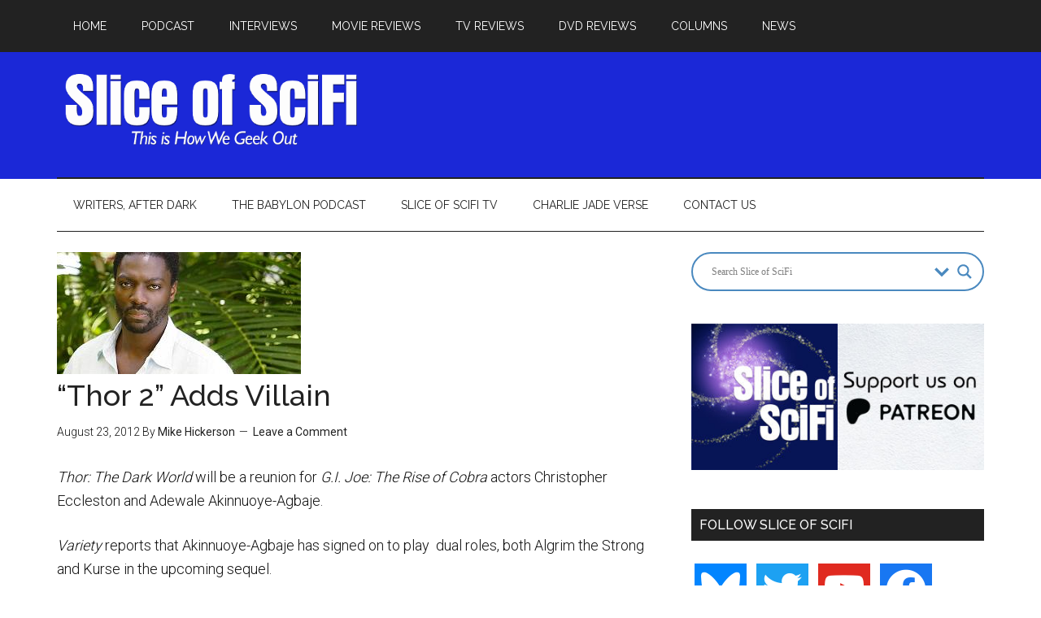

--- FILE ---
content_type: text/html; charset=UTF-8
request_url: https://www.sliceofscifi.com/2012/08/23/thor-2-adds-villain/
body_size: 17248
content:
<!DOCTYPE html>
<html lang="en-US">
<head >
<meta charset="UTF-8" />
<meta name="viewport" content="width=device-width, initial-scale=1" />
<title>“Thor 2” Adds Villain | Slice of SciFi</title>
	<style>img:is([sizes="auto" i], [sizes^="auto," i]) { contain-intrinsic-size: 3000px 1500px }</style>
	
<!-- The SEO Framework by Sybre Waaijer -->
<meta name="robots" content="max-snippet:-1,max-image-preview:large,max-video-preview:0" />
<link rel="canonical" href="https://www.sliceofscifi.com/2012/08/23/thor-2-adds-villain/" />
<meta name="description" content="Thor: The Dark World will be a reunion for G.I. Joe: The Rise of Cobra actors Christopher Eccleston and Adewale Akinnuoye-Agbaje. Variety reports that Akinnuoye…" />
<meta property="og:type" content="article" />
<meta property="og:locale" content="en_US" />
<meta property="og:site_name" content="Slice of SciFi" />
<meta property="og:title" content="“Thor 2” Adds Villain | Slice of SciFi" />
<meta property="og:description" content="Thor: The Dark World will be a reunion for G.I. Joe: The Rise of Cobra actors Christopher Eccleston and Adewale Akinnuoye-Agbaje. Variety reports that Akinnuoye-Agbaje has signed on to play dual roles…" />
<meta property="og:url" content="https://www.sliceofscifi.com/2012/08/23/thor-2-adds-villain/" />
<meta property="og:image" content="https://www.sliceofscifi.com/wp-content/uploads/2012/08/aaa_thumb.jpg" />
<meta property="og:image:width" content="300" />
<meta property="og:image:height" content="150" />
<meta property="article:published_time" content="2012-08-23" />
<meta property="article:modified_time" content="2012-08-23" />
<meta name="twitter:card" content="summary_large_image" />
<meta name="twitter:site" content="@sliceofscifi" />
<meta name="twitter:title" content="“Thor 2” Adds Villain | Slice of SciFi" />
<meta name="twitter:description" content="Thor: The Dark World will be a reunion for G.I. Joe: The Rise of Cobra actors Christopher Eccleston and Adewale Akinnuoye-Agbaje. Variety reports that Akinnuoye-Agbaje has signed on to play dual roles…" />
<meta name="twitter:image" content="https://www.sliceofscifi.com/wp-content/uploads/2012/08/aaa_thumb.jpg" />
<script type="application/ld+json">{"@context":"https://schema.org","@graph":[{"@type":"WebSite","@id":"https://www.sliceofscifi.com/#/schema/WebSite","url":"https://www.sliceofscifi.com/","name":"Slice of SciFi","description":"This is How We Geek Out: Interviews, Reviews & More","inLanguage":"en-US","potentialAction":{"@type":"SearchAction","target":{"@type":"EntryPoint","urlTemplate":"https://www.sliceofscifi.com/search/{search_term_string}/"},"query-input":"required name=search_term_string"},"publisher":{"@type":"Organization","@id":"https://www.sliceofscifi.com/#/schema/Organization","name":"Slice of SciFi","url":"https://www.sliceofscifi.com/","sameAs":["https://twitter.com/sliceofscifi","https://www.youtube.com/Sliceofscifi"],"logo":{"@type":"ImageObject","url":"https://www.sliceofscifi.com/wp-content/uploads/2025/04/cropped-Slice-2025-icon.jpg","contentUrl":"https://www.sliceofscifi.com/wp-content/uploads/2025/04/cropped-Slice-2025-icon.jpg","width":512,"height":512,"contentSize":"36799"}}},{"@type":"WebPage","@id":"https://www.sliceofscifi.com/2012/08/23/thor-2-adds-villain/","url":"https://www.sliceofscifi.com/2012/08/23/thor-2-adds-villain/","name":"“Thor 2” Adds Villain | Slice of SciFi","description":"Thor: The Dark World will be a reunion for G.I. Joe: The Rise of Cobra actors Christopher Eccleston and Adewale Akinnuoye-Agbaje. Variety reports that Akinnuoye…","inLanguage":"en-US","isPartOf":{"@id":"https://www.sliceofscifi.com/#/schema/WebSite"},"potentialAction":{"@type":"ReadAction","target":"https://www.sliceofscifi.com/2012/08/23/thor-2-adds-villain/"},"datePublished":"2012-08-23","dateModified":"2012-08-23","author":{"@type":"Person","@id":"https://www.sliceofscifi.com/#/schema/Person/886979bf6ba9f2ecb9e2807d70e494de","name":"Mike Hickerson"}}]}</script>
<!-- / The SEO Framework by Sybre Waaijer | 9.43ms meta | 1.39ms boot -->

<link rel='dns-prefetch' href='//fonts.googleapis.com' />
<script type="text/javascript">
/* <![CDATA[ */
window._wpemojiSettings = {"baseUrl":"https:\/\/s.w.org\/images\/core\/emoji\/16.0.1\/72x72\/","ext":".png","svgUrl":"https:\/\/s.w.org\/images\/core\/emoji\/16.0.1\/svg\/","svgExt":".svg","source":{"concatemoji":"https:\/\/www.sliceofscifi.com\/wp-includes\/js\/wp-emoji-release.min.js?ver=428f9730288ed46ba7464e5f9ae489a7"}};
/*! This file is auto-generated */
!function(s,n){var o,i,e;function c(e){try{var t={supportTests:e,timestamp:(new Date).valueOf()};sessionStorage.setItem(o,JSON.stringify(t))}catch(e){}}function p(e,t,n){e.clearRect(0,0,e.canvas.width,e.canvas.height),e.fillText(t,0,0);var t=new Uint32Array(e.getImageData(0,0,e.canvas.width,e.canvas.height).data),a=(e.clearRect(0,0,e.canvas.width,e.canvas.height),e.fillText(n,0,0),new Uint32Array(e.getImageData(0,0,e.canvas.width,e.canvas.height).data));return t.every(function(e,t){return e===a[t]})}function u(e,t){e.clearRect(0,0,e.canvas.width,e.canvas.height),e.fillText(t,0,0);for(var n=e.getImageData(16,16,1,1),a=0;a<n.data.length;a++)if(0!==n.data[a])return!1;return!0}function f(e,t,n,a){switch(t){case"flag":return n(e,"\ud83c\udff3\ufe0f\u200d\u26a7\ufe0f","\ud83c\udff3\ufe0f\u200b\u26a7\ufe0f")?!1:!n(e,"\ud83c\udde8\ud83c\uddf6","\ud83c\udde8\u200b\ud83c\uddf6")&&!n(e,"\ud83c\udff4\udb40\udc67\udb40\udc62\udb40\udc65\udb40\udc6e\udb40\udc67\udb40\udc7f","\ud83c\udff4\u200b\udb40\udc67\u200b\udb40\udc62\u200b\udb40\udc65\u200b\udb40\udc6e\u200b\udb40\udc67\u200b\udb40\udc7f");case"emoji":return!a(e,"\ud83e\udedf")}return!1}function g(e,t,n,a){var r="undefined"!=typeof WorkerGlobalScope&&self instanceof WorkerGlobalScope?new OffscreenCanvas(300,150):s.createElement("canvas"),o=r.getContext("2d",{willReadFrequently:!0}),i=(o.textBaseline="top",o.font="600 32px Arial",{});return e.forEach(function(e){i[e]=t(o,e,n,a)}),i}function t(e){var t=s.createElement("script");t.src=e,t.defer=!0,s.head.appendChild(t)}"undefined"!=typeof Promise&&(o="wpEmojiSettingsSupports",i=["flag","emoji"],n.supports={everything:!0,everythingExceptFlag:!0},e=new Promise(function(e){s.addEventListener("DOMContentLoaded",e,{once:!0})}),new Promise(function(t){var n=function(){try{var e=JSON.parse(sessionStorage.getItem(o));if("object"==typeof e&&"number"==typeof e.timestamp&&(new Date).valueOf()<e.timestamp+604800&&"object"==typeof e.supportTests)return e.supportTests}catch(e){}return null}();if(!n){if("undefined"!=typeof Worker&&"undefined"!=typeof OffscreenCanvas&&"undefined"!=typeof URL&&URL.createObjectURL&&"undefined"!=typeof Blob)try{var e="postMessage("+g.toString()+"("+[JSON.stringify(i),f.toString(),p.toString(),u.toString()].join(",")+"));",a=new Blob([e],{type:"text/javascript"}),r=new Worker(URL.createObjectURL(a),{name:"wpTestEmojiSupports"});return void(r.onmessage=function(e){c(n=e.data),r.terminate(),t(n)})}catch(e){}c(n=g(i,f,p,u))}t(n)}).then(function(e){for(var t in e)n.supports[t]=e[t],n.supports.everything=n.supports.everything&&n.supports[t],"flag"!==t&&(n.supports.everythingExceptFlag=n.supports.everythingExceptFlag&&n.supports[t]);n.supports.everythingExceptFlag=n.supports.everythingExceptFlag&&!n.supports.flag,n.DOMReady=!1,n.readyCallback=function(){n.DOMReady=!0}}).then(function(){return e}).then(function(){var e;n.supports.everything||(n.readyCallback(),(e=n.source||{}).concatemoji?t(e.concatemoji):e.wpemoji&&e.twemoji&&(t(e.twemoji),t(e.wpemoji)))}))}((window,document),window._wpemojiSettings);
/* ]]> */
</script>
<link rel='stylesheet' id='magazine-pro-theme-css' href='https://www.sliceofscifi.com/wp-content/themes/magazine-pro/style.css?ver=3.1' type='text/css' media='all' />
<style id='wp-emoji-styles-inline-css' type='text/css'>

	img.wp-smiley, img.emoji {
		display: inline !important;
		border: none !important;
		box-shadow: none !important;
		height: 1em !important;
		width: 1em !important;
		margin: 0 0.07em !important;
		vertical-align: -0.1em !important;
		background: none !important;
		padding: 0 !important;
	}
</style>
<link rel='stylesheet' id='wp-block-library-css' href='https://www.sliceofscifi.com/wp-includes/css/dist/block-library/style.min.css?ver=428f9730288ed46ba7464e5f9ae489a7' type='text/css' media='all' />
<style id='classic-theme-styles-inline-css' type='text/css'>
/*! This file is auto-generated */
.wp-block-button__link{color:#fff;background-color:#32373c;border-radius:9999px;box-shadow:none;text-decoration:none;padding:calc(.667em + 2px) calc(1.333em + 2px);font-size:1.125em}.wp-block-file__button{background:#32373c;color:#fff;text-decoration:none}
</style>
<style id='powerpress-player-block-style-inline-css' type='text/css'>


</style>
<style id='global-styles-inline-css' type='text/css'>
:root{--wp--preset--aspect-ratio--square: 1;--wp--preset--aspect-ratio--4-3: 4/3;--wp--preset--aspect-ratio--3-4: 3/4;--wp--preset--aspect-ratio--3-2: 3/2;--wp--preset--aspect-ratio--2-3: 2/3;--wp--preset--aspect-ratio--16-9: 16/9;--wp--preset--aspect-ratio--9-16: 9/16;--wp--preset--color--black: #000000;--wp--preset--color--cyan-bluish-gray: #abb8c3;--wp--preset--color--white: #ffffff;--wp--preset--color--pale-pink: #f78da7;--wp--preset--color--vivid-red: #cf2e2e;--wp--preset--color--luminous-vivid-orange: #ff6900;--wp--preset--color--luminous-vivid-amber: #fcb900;--wp--preset--color--light-green-cyan: #7bdcb5;--wp--preset--color--vivid-green-cyan: #00d084;--wp--preset--color--pale-cyan-blue: #8ed1fc;--wp--preset--color--vivid-cyan-blue: #0693e3;--wp--preset--color--vivid-purple: #9b51e0;--wp--preset--gradient--vivid-cyan-blue-to-vivid-purple: linear-gradient(135deg,rgba(6,147,227,1) 0%,rgb(155,81,224) 100%);--wp--preset--gradient--light-green-cyan-to-vivid-green-cyan: linear-gradient(135deg,rgb(122,220,180) 0%,rgb(0,208,130) 100%);--wp--preset--gradient--luminous-vivid-amber-to-luminous-vivid-orange: linear-gradient(135deg,rgba(252,185,0,1) 0%,rgba(255,105,0,1) 100%);--wp--preset--gradient--luminous-vivid-orange-to-vivid-red: linear-gradient(135deg,rgba(255,105,0,1) 0%,rgb(207,46,46) 100%);--wp--preset--gradient--very-light-gray-to-cyan-bluish-gray: linear-gradient(135deg,rgb(238,238,238) 0%,rgb(169,184,195) 100%);--wp--preset--gradient--cool-to-warm-spectrum: linear-gradient(135deg,rgb(74,234,220) 0%,rgb(151,120,209) 20%,rgb(207,42,186) 40%,rgb(238,44,130) 60%,rgb(251,105,98) 80%,rgb(254,248,76) 100%);--wp--preset--gradient--blush-light-purple: linear-gradient(135deg,rgb(255,206,236) 0%,rgb(152,150,240) 100%);--wp--preset--gradient--blush-bordeaux: linear-gradient(135deg,rgb(254,205,165) 0%,rgb(254,45,45) 50%,rgb(107,0,62) 100%);--wp--preset--gradient--luminous-dusk: linear-gradient(135deg,rgb(255,203,112) 0%,rgb(199,81,192) 50%,rgb(65,88,208) 100%);--wp--preset--gradient--pale-ocean: linear-gradient(135deg,rgb(255,245,203) 0%,rgb(182,227,212) 50%,rgb(51,167,181) 100%);--wp--preset--gradient--electric-grass: linear-gradient(135deg,rgb(202,248,128) 0%,rgb(113,206,126) 100%);--wp--preset--gradient--midnight: linear-gradient(135deg,rgb(2,3,129) 0%,rgb(40,116,252) 100%);--wp--preset--font-size--small: 13px;--wp--preset--font-size--medium: 20px;--wp--preset--font-size--large: 36px;--wp--preset--font-size--x-large: 42px;--wp--preset--spacing--20: 0.44rem;--wp--preset--spacing--30: 0.67rem;--wp--preset--spacing--40: 1rem;--wp--preset--spacing--50: 1.5rem;--wp--preset--spacing--60: 2.25rem;--wp--preset--spacing--70: 3.38rem;--wp--preset--spacing--80: 5.06rem;--wp--preset--shadow--natural: 6px 6px 9px rgba(0, 0, 0, 0.2);--wp--preset--shadow--deep: 12px 12px 50px rgba(0, 0, 0, 0.4);--wp--preset--shadow--sharp: 6px 6px 0px rgba(0, 0, 0, 0.2);--wp--preset--shadow--outlined: 6px 6px 0px -3px rgba(255, 255, 255, 1), 6px 6px rgba(0, 0, 0, 1);--wp--preset--shadow--crisp: 6px 6px 0px rgba(0, 0, 0, 1);}:where(.is-layout-flex){gap: 0.5em;}:where(.is-layout-grid){gap: 0.5em;}body .is-layout-flex{display: flex;}.is-layout-flex{flex-wrap: wrap;align-items: center;}.is-layout-flex > :is(*, div){margin: 0;}body .is-layout-grid{display: grid;}.is-layout-grid > :is(*, div){margin: 0;}:where(.wp-block-columns.is-layout-flex){gap: 2em;}:where(.wp-block-columns.is-layout-grid){gap: 2em;}:where(.wp-block-post-template.is-layout-flex){gap: 1.25em;}:where(.wp-block-post-template.is-layout-grid){gap: 1.25em;}.has-black-color{color: var(--wp--preset--color--black) !important;}.has-cyan-bluish-gray-color{color: var(--wp--preset--color--cyan-bluish-gray) !important;}.has-white-color{color: var(--wp--preset--color--white) !important;}.has-pale-pink-color{color: var(--wp--preset--color--pale-pink) !important;}.has-vivid-red-color{color: var(--wp--preset--color--vivid-red) !important;}.has-luminous-vivid-orange-color{color: var(--wp--preset--color--luminous-vivid-orange) !important;}.has-luminous-vivid-amber-color{color: var(--wp--preset--color--luminous-vivid-amber) !important;}.has-light-green-cyan-color{color: var(--wp--preset--color--light-green-cyan) !important;}.has-vivid-green-cyan-color{color: var(--wp--preset--color--vivid-green-cyan) !important;}.has-pale-cyan-blue-color{color: var(--wp--preset--color--pale-cyan-blue) !important;}.has-vivid-cyan-blue-color{color: var(--wp--preset--color--vivid-cyan-blue) !important;}.has-vivid-purple-color{color: var(--wp--preset--color--vivid-purple) !important;}.has-black-background-color{background-color: var(--wp--preset--color--black) !important;}.has-cyan-bluish-gray-background-color{background-color: var(--wp--preset--color--cyan-bluish-gray) !important;}.has-white-background-color{background-color: var(--wp--preset--color--white) !important;}.has-pale-pink-background-color{background-color: var(--wp--preset--color--pale-pink) !important;}.has-vivid-red-background-color{background-color: var(--wp--preset--color--vivid-red) !important;}.has-luminous-vivid-orange-background-color{background-color: var(--wp--preset--color--luminous-vivid-orange) !important;}.has-luminous-vivid-amber-background-color{background-color: var(--wp--preset--color--luminous-vivid-amber) !important;}.has-light-green-cyan-background-color{background-color: var(--wp--preset--color--light-green-cyan) !important;}.has-vivid-green-cyan-background-color{background-color: var(--wp--preset--color--vivid-green-cyan) !important;}.has-pale-cyan-blue-background-color{background-color: var(--wp--preset--color--pale-cyan-blue) !important;}.has-vivid-cyan-blue-background-color{background-color: var(--wp--preset--color--vivid-cyan-blue) !important;}.has-vivid-purple-background-color{background-color: var(--wp--preset--color--vivid-purple) !important;}.has-black-border-color{border-color: var(--wp--preset--color--black) !important;}.has-cyan-bluish-gray-border-color{border-color: var(--wp--preset--color--cyan-bluish-gray) !important;}.has-white-border-color{border-color: var(--wp--preset--color--white) !important;}.has-pale-pink-border-color{border-color: var(--wp--preset--color--pale-pink) !important;}.has-vivid-red-border-color{border-color: var(--wp--preset--color--vivid-red) !important;}.has-luminous-vivid-orange-border-color{border-color: var(--wp--preset--color--luminous-vivid-orange) !important;}.has-luminous-vivid-amber-border-color{border-color: var(--wp--preset--color--luminous-vivid-amber) !important;}.has-light-green-cyan-border-color{border-color: var(--wp--preset--color--light-green-cyan) !important;}.has-vivid-green-cyan-border-color{border-color: var(--wp--preset--color--vivid-green-cyan) !important;}.has-pale-cyan-blue-border-color{border-color: var(--wp--preset--color--pale-cyan-blue) !important;}.has-vivid-cyan-blue-border-color{border-color: var(--wp--preset--color--vivid-cyan-blue) !important;}.has-vivid-purple-border-color{border-color: var(--wp--preset--color--vivid-purple) !important;}.has-vivid-cyan-blue-to-vivid-purple-gradient-background{background: var(--wp--preset--gradient--vivid-cyan-blue-to-vivid-purple) !important;}.has-light-green-cyan-to-vivid-green-cyan-gradient-background{background: var(--wp--preset--gradient--light-green-cyan-to-vivid-green-cyan) !important;}.has-luminous-vivid-amber-to-luminous-vivid-orange-gradient-background{background: var(--wp--preset--gradient--luminous-vivid-amber-to-luminous-vivid-orange) !important;}.has-luminous-vivid-orange-to-vivid-red-gradient-background{background: var(--wp--preset--gradient--luminous-vivid-orange-to-vivid-red) !important;}.has-very-light-gray-to-cyan-bluish-gray-gradient-background{background: var(--wp--preset--gradient--very-light-gray-to-cyan-bluish-gray) !important;}.has-cool-to-warm-spectrum-gradient-background{background: var(--wp--preset--gradient--cool-to-warm-spectrum) !important;}.has-blush-light-purple-gradient-background{background: var(--wp--preset--gradient--blush-light-purple) !important;}.has-blush-bordeaux-gradient-background{background: var(--wp--preset--gradient--blush-bordeaux) !important;}.has-luminous-dusk-gradient-background{background: var(--wp--preset--gradient--luminous-dusk) !important;}.has-pale-ocean-gradient-background{background: var(--wp--preset--gradient--pale-ocean) !important;}.has-electric-grass-gradient-background{background: var(--wp--preset--gradient--electric-grass) !important;}.has-midnight-gradient-background{background: var(--wp--preset--gradient--midnight) !important;}.has-small-font-size{font-size: var(--wp--preset--font-size--small) !important;}.has-medium-font-size{font-size: var(--wp--preset--font-size--medium) !important;}.has-large-font-size{font-size: var(--wp--preset--font-size--large) !important;}.has-x-large-font-size{font-size: var(--wp--preset--font-size--x-large) !important;}
:where(.wp-block-post-template.is-layout-flex){gap: 1.25em;}:where(.wp-block-post-template.is-layout-grid){gap: 1.25em;}
:where(.wp-block-columns.is-layout-flex){gap: 2em;}:where(.wp-block-columns.is-layout-grid){gap: 2em;}
:root :where(.wp-block-pullquote){font-size: 1.5em;line-height: 1.6;}
</style>
<link rel='stylesheet' id='avatar-manager-css' href='https://www.sliceofscifi.com/wp-content/plugins/avatar-manager/assets/css/avatar-manager.min.css?ver=1.2.1' type='text/css' media='all' />
<link rel='stylesheet' id='better-recent-comments-css' href='https://www.sliceofscifi.com/wp-content/plugins/better-recent-comments/assets/css/better-recent-comments.min.css?ver=428f9730288ed46ba7464e5f9ae489a7' type='text/css' media='all' />
<link rel='stylesheet' id='wpa-css-css' href='https://www.sliceofscifi.com/wp-content/plugins/honeypot/includes/css/wpa.css?ver=2.3.04' type='text/css' media='all' />
<link rel='stylesheet' id='related-posts-by-taxonomy-css' href='https://www.sliceofscifi.com/wp-content/plugins/related-posts-by-taxonomy/includes/assets/css/styles.css?ver=428f9730288ed46ba7464e5f9ae489a7' type='text/css' media='all' />
<link rel='stylesheet' id='wp-show-posts-css' href='https://www.sliceofscifi.com/wp-content/plugins/wp-show-posts/css/wp-show-posts-min.css?ver=1.1.6' type='text/css' media='all' />
<link rel='stylesheet' id='dashicons-css' href='https://www.sliceofscifi.com/wp-includes/css/dashicons.min.css?ver=428f9730288ed46ba7464e5f9ae489a7' type='text/css' media='all' />
<link rel='stylesheet' id='google-fonts-css' href='//fonts.googleapis.com/css?family=Roboto%3A300%2C400%7CRaleway%3A400%2C500%2C800%2C900&#038;ver=3.1' type='text/css' media='all' />
<link rel='stylesheet' id='wpdreams-asl-basic-css' href='https://www.sliceofscifi.com/wp-content/plugins/ajax-search-lite/css/style.basic.css?ver=4.13.4' type='text/css' media='all' />
<style id='wpdreams-asl-basic-inline-css' type='text/css'>

					div[id*='ajaxsearchlitesettings'].searchsettings .asl_option_inner label {
						font-size: 0px !important;
						color: rgba(0, 0, 0, 0);
					}
					div[id*='ajaxsearchlitesettings'].searchsettings .asl_option_inner label:after {
						font-size: 11px !important;
						position: absolute;
						top: 0;
						left: 0;
						z-index: 1;
					}
					.asl_w_container {
						width: 100%;
						margin: 0px 0px 0px 0px;
						min-width: 200px;
					}
					div[id*='ajaxsearchlite'].asl_m {
						width: 100%;
					}
					div[id*='ajaxsearchliteres'].wpdreams_asl_results div.resdrg span.highlighted {
						font-weight: bold;
						color: rgba(217, 49, 43, 1);
						background-color: rgba(238, 238, 238, 1);
					}
					div[id*='ajaxsearchliteres'].wpdreams_asl_results .results img.asl_image {
						width: 70px;
						height: 70px;
						object-fit: cover;
					}
					div[id*='ajaxsearchlite'].asl_r .results {
						max-height: auto;
					}
					div[id*='ajaxsearchlite'].asl_r {
						position: absolute;
					}
				
						div.asl_r.asl_w.vertical .results .item::after {
							display: block;
							position: absolute;
							bottom: 0;
							content: '';
							height: 1px;
							width: 100%;
							background: #D8D8D8;
						}
						div.asl_r.asl_w.vertical .results .item.asl_last_item::after {
							display: none;
						}
					
</style>
<link rel='stylesheet' id='wpdreams-asl-instance-css' href='https://www.sliceofscifi.com/wp-content/plugins/ajax-search-lite/css/style-curvy-blue.css?ver=4.13.4' type='text/css' media='all' />
<link rel='stylesheet' id='wpzoom-social-icons-socicon-css' href='https://www.sliceofscifi.com/wp-content/plugins/social-icons-widget-by-wpzoom/assets/css/wpzoom-socicon.css?ver=1764972130' type='text/css' media='all' />
<link rel='stylesheet' id='wpzoom-social-icons-genericons-css' href='https://www.sliceofscifi.com/wp-content/plugins/social-icons-widget-by-wpzoom/assets/css/genericons.css?ver=1764972130' type='text/css' media='all' />
<link rel='stylesheet' id='wpzoom-social-icons-academicons-css' href='https://www.sliceofscifi.com/wp-content/plugins/social-icons-widget-by-wpzoom/assets/css/academicons.min.css?ver=1764972130' type='text/css' media='all' />
<link rel='stylesheet' id='wpzoom-social-icons-font-awesome-3-css' href='https://www.sliceofscifi.com/wp-content/plugins/social-icons-widget-by-wpzoom/assets/css/font-awesome-3.min.css?ver=1764972130' type='text/css' media='all' />
<link rel='stylesheet' id='wpzoom-social-icons-styles-css' href='https://www.sliceofscifi.com/wp-content/plugins/social-icons-widget-by-wpzoom/assets/css/wpzoom-social-icons-styles.css?ver=1764972130' type='text/css' media='all' />
<link rel='stylesheet' id='wp_review-style-css' href='https://www.sliceofscifi.com/wp-content/plugins/wp-review/public/css/wp-review.css?ver=5.3.5' type='text/css' media='all' />
<style id='generateblocks-inline-css' type='text/css'>
:root{--gb-container-width:1100px;}.gb-container .wp-block-image img{vertical-align:middle;}.gb-grid-wrapper .wp-block-image{margin-bottom:0;}.gb-highlight{background:none;}.gb-shape{line-height:0;}
</style>
<link rel='preload' as='font'  id='wpzoom-social-icons-font-academicons-woff2-css' href='https://www.sliceofscifi.com/wp-content/plugins/social-icons-widget-by-wpzoom/assets/font/academicons.woff2?v=1.9.2'  type='font/woff2' crossorigin />
<link rel='preload' as='font'  id='wpzoom-social-icons-font-fontawesome-3-woff2-css' href='https://www.sliceofscifi.com/wp-content/plugins/social-icons-widget-by-wpzoom/assets/font/fontawesome-webfont.woff2?v=4.7.0'  type='font/woff2' crossorigin />
<link rel='preload' as='font'  id='wpzoom-social-icons-font-genericons-woff-css' href='https://www.sliceofscifi.com/wp-content/plugins/social-icons-widget-by-wpzoom/assets/font/Genericons.woff'  type='font/woff' crossorigin />
<link rel='preload' as='font'  id='wpzoom-social-icons-font-socicon-woff2-css' href='https://www.sliceofscifi.com/wp-content/plugins/social-icons-widget-by-wpzoom/assets/font/socicon.woff2?v=4.5.3'  type='font/woff2' crossorigin />
<script type="text/javascript" src="https://www.sliceofscifi.com/wp-includes/js/jquery/jquery.min.js?ver=3.7.1" id="jquery-core-js"></script>
<script type="text/javascript" src="https://www.sliceofscifi.com/wp-includes/js/jquery/jquery-migrate.min.js?ver=3.4.1" id="jquery-migrate-js"></script>
<script type="text/javascript" src="https://www.sliceofscifi.com/wp-content/plugins/avatar-manager/assets/js/avatar-manager.min.js?ver=1.2.1" id="avatar-manager-js"></script>
<script type="text/javascript" src="https://www.sliceofscifi.com/wp-content/themes/magazine-pro/js/entry-date.js?ver=1.0.0" id="magazine-entry-date-js"></script>
<script type="text/javascript" src="https://www.sliceofscifi.com/wp-content/themes/magazine-pro/js/responsive-menu.js?ver=1.0.0" id="magazine-responsive-menu-js"></script>
<link rel="https://api.w.org/" href="https://www.sliceofscifi.com/wp-json/" /><link rel="alternate" title="JSON" type="application/json" href="https://www.sliceofscifi.com/wp-json/wp/v2/posts/24973" /><link rel="EditURI" type="application/rsd+xml" title="RSD" href="https://www.sliceofscifi.com/xmlrpc.php?rsd" />
<link rel="alternate" title="oEmbed (JSON)" type="application/json+oembed" href="https://www.sliceofscifi.com/wp-json/oembed/1.0/embed?url=https%3A%2F%2Fwww.sliceofscifi.com%2F2012%2F08%2F23%2Fthor-2-adds-villain%2F" />
<link rel="alternate" title="oEmbed (XML)" type="text/xml+oembed" href="https://www.sliceofscifi.com/wp-json/oembed/1.0/embed?url=https%3A%2F%2Fwww.sliceofscifi.com%2F2012%2F08%2F23%2Fthor-2-adds-villain%2F&#038;format=xml" />
		<style type="text/css">
						ol.footnotes>li {list-style-type:decimal;}
						ol.footnotes { color:#666666; }
ol.footnotes li { font-size:80%; }
		</style>
		            <script type="text/javascript"><!--
                                function powerpress_pinw(pinw_url){window.open(pinw_url, 'PowerPressPlayer','toolbar=0,status=0,resizable=1,width=460,height=320');	return false;}
                //-->

                // tabnab protection
                window.addEventListener('load', function () {
                    // make all links have rel="noopener noreferrer"
                    document.querySelectorAll('a[target="_blank"]').forEach(link => {
                        link.setAttribute('rel', 'noopener noreferrer');
                    });
                });
            </script>
            			<style type="text/css" media="screen">
				/**
				 * Plugin Name: Subtitles
				 * Plugin URI: http://wordpress.org/plugins/subtitles/
				 * Description: Easily add subtitles into your WordPress posts, pages, custom post types, and themes.
				 * Author: We Cobble
				 * Author URI: https://wecobble.com/
				 * Version: 2.2.0
				 * License: GNU General Public License v2 or later
				 * License URI: http://www.gnu.org/licenses/gpl-2.0.html
				 */

				/**
				 * Be explicit about this styling only applying to spans,
				 * since that's the default markup that's returned by
				 * Subtitles. If a developer overrides the default subtitles
				 * markup with another element or class, we don't want to stomp
				 * on that.
				 *
				 * @since 1.0.0
				 */
				span.entry-subtitle {
					display: block; /* Put subtitles on their own line by default. */
					font-size: 0.53333333333333em; /* Sensible scaling. It's assumed that post titles will be wrapped in heading tags. */
				}
				/**
				 * If subtitles are shown in comment areas, we'll hide them by default.
				 *
				 * @since 1.0.5
				 */
				#comments .comments-title span.entry-subtitle {
					display: none;
				}
			</style><link rel="pingback" href="https://www.sliceofscifi.com/xmlrpc.php" />
<!-- Global site tag (gtag.js) - Google Analytics -->
<script async src="https://www.googletagmanager.com/gtag/js?id=G-V4NHJP2307"></script>
<script>
  window.dataLayer = window.dataLayer || [];
  function gtag(){dataLayer.push(arguments);}
  gtag('js', new Date());

  gtag('config', 'G-V4NHJP2307');
</script>
<!-- Global site tag (gtag.js) - Google Analytics -->
<script async src="https://www.googletagmanager.com/gtag/js?id=UA-1324642-25"></script>
<script>
  window.dataLayer = window.dataLayer || [];
  function gtag(){dataLayer.push(arguments);}
  gtag('js', new Date());

  gtag('config', 'UA-1324642-25');
</script><style type="text/css">.site-title a { background: url(https://www.sliceofscifi.com/wp-content/uploads/2018/07/logo.png) no-repeat !important; }</style>

<style type="text/css" xmlns="http://www.w3.org/1999/html">

/*
PowerPress subscribe sidebar widget
*/
.widget-area .widget_powerpress_subscribe h2,
.widget-area .widget_powerpress_subscribe h3,
.widget-area .widget_powerpress_subscribe h4,
.widget_powerpress_subscribe h2,
.widget_powerpress_subscribe h3,
.widget_powerpress_subscribe h4 {
	margin-bottom: 0;
	padding-bottom: 0;
}
</style>
<link rel="icon" href="https://www.sliceofscifi.com/wp-content/uploads/2025/04/cropped-Slice-2025-icon-32x32.jpg" sizes="32x32" />
<link rel="icon" href="https://www.sliceofscifi.com/wp-content/uploads/2025/04/cropped-Slice-2025-icon-192x192.jpg" sizes="192x192" />
<link rel="apple-touch-icon" href="https://www.sliceofscifi.com/wp-content/uploads/2025/04/cropped-Slice-2025-icon-180x180.jpg" />
<meta name="msapplication-TileImage" content="https://www.sliceofscifi.com/wp-content/uploads/2025/04/cropped-Slice-2025-icon-270x270.jpg" />
		<style type="text/css" id="wp-custom-css">
			.fluid-width-video-wrapper {
    margin-bottom: 25px;
}		</style>
		</head>
<body class="wp-singular post-template-default single single-post postid-24973 single-format-standard wp-theme-genesis wp-child-theme-magazine-pro custom-header header-image content-sidebar genesis-breadcrumbs-hidden genesis-footer-widgets-visible magazine-pro-blue primary-nav" itemscope itemtype="https://schema.org/WebPage"><div class="site-container"><nav class="nav-primary" aria-label="Main" itemscope itemtype="https://schema.org/SiteNavigationElement"><div class="wrap"><ul id="menu-news-menu" class="menu genesis-nav-menu menu-primary"><li id="menu-item-34527" class="menu-item menu-item-type-custom menu-item-object-custom menu-item-home menu-item-34527"><a href="https://www.sliceofscifi.com/" itemprop="url"><span itemprop="name">Home</span></a></li>
<li id="menu-item-32289" class="menu-item menu-item-type-taxonomy menu-item-object-category menu-item-has-children menu-item-32289"><a href="https://www.sliceofscifi.com/category/shows/" itemprop="url"><span itemprop="name">Podcast</span></a>
<ul class="sub-menu">
	<li id="menu-item-35286" class="menu-item menu-item-type-taxonomy menu-item-object-category menu-item-35286"><a href="https://www.sliceofscifi.com/category/shows/specials/" itemprop="url"><span itemprop="name">Specials</span></a></li>
</ul>
</li>
<li id="menu-item-32073" class="menu-item menu-item-type-taxonomy menu-item-object-category menu-item-32073"><a href="https://www.sliceofscifi.com/category/news/interviews/" itemprop="url"><span itemprop="name">Interviews</span></a></li>
<li id="menu-item-32063" class="menu-item menu-item-type-taxonomy menu-item-object-category menu-item-32063"><a href="https://www.sliceofscifi.com/category/news/reviews/reviews_film/" itemprop="url"><span itemprop="name">Movie Reviews</span></a></li>
<li id="menu-item-32057" class="menu-item menu-item-type-taxonomy menu-item-object-category menu-item-32057"><a href="https://www.sliceofscifi.com/category/news/reviews/reviews_tv/" itemprop="url"><span itemprop="name">TV Reviews</span></a></li>
<li id="menu-item-32058" class="menu-item menu-item-type-taxonomy menu-item-object-category menu-item-32058"><a href="https://www.sliceofscifi.com/category/news/reviews/reviews_dvd/" itemprop="url"><span itemprop="name">DVD Reviews</span></a></li>
<li id="menu-item-32059" class="menu-item menu-item-type-taxonomy menu-item-object-category menu-item-32059"><a href="https://www.sliceofscifi.com/category/news/columns/" itemprop="url"><span itemprop="name">Columns</span></a></li>
<li id="menu-item-32069" class="menu-item menu-item-type-custom menu-item-object-custom menu-item-has-children menu-item-32069"><a href="#" itemprop="url"><span itemprop="name">News</span></a>
<ul class="sub-menu">
	<li id="menu-item-32078" class="menu-item menu-item-type-taxonomy menu-item-object-category menu-item-32078"><a href="https://www.sliceofscifi.com/category/news/tv/" itemprop="url"><span itemprop="name">TV News</span></a></li>
	<li id="menu-item-32099" class="menu-item menu-item-type-taxonomy menu-item-object-category current-post-ancestor current-menu-parent current-post-parent menu-item-32099"><a href="https://www.sliceofscifi.com/category/news/film/" itemprop="url"><span itemprop="name">Film News</span></a></li>
	<li id="menu-item-32070" class="menu-item menu-item-type-taxonomy menu-item-object-category menu-item-32070"><a href="https://www.sliceofscifi.com/category/news/dvd-news/" itemprop="url"><span itemprop="name">DVD News</span></a></li>
	<li id="menu-item-36429" class="menu-item menu-item-type-taxonomy menu-item-object-category menu-item-36429"><a href="https://www.sliceofscifi.com/category/news/comics-news/" itemprop="url"><span itemprop="name">Comics News</span></a></li>
	<li id="menu-item-32076" class="menu-item menu-item-type-taxonomy menu-item-object-category menu-item-32076"><a href="https://www.sliceofscifi.com/category/news/online-entertainment/" itemprop="url"><span itemprop="name">Online Entertainment News</span></a></li>
	<li id="menu-item-32074" class="menu-item menu-item-type-taxonomy menu-item-object-category menu-item-32074"><a href="https://www.sliceofscifi.com/category/news/music-news/" itemprop="url"><span itemprop="name">Music News</span></a></li>
	<li id="menu-item-36428" class="menu-item menu-item-type-taxonomy menu-item-object-category menu-item-36428"><a href="https://www.sliceofscifi.com/category/news/book-news/" itemprop="url"><span itemprop="name">Book News</span></a></li>
	<li id="menu-item-32077" class="menu-item menu-item-type-taxonomy menu-item-object-category menu-item-32077"><a href="https://www.sliceofscifi.com/category/news/sciencenews/space-news/" itemprop="url"><span itemprop="name">Space News</span></a></li>
</ul>
</li>
</ul></div></nav><header class="site-header" itemscope itemtype="https://schema.org/WPHeader"><div class="wrap"><div class="title-area"><p class="site-title" itemprop="headline"><a href="https://www.sliceofscifi.com/">Slice of SciFi</a></p><p class="site-description" itemprop="description">This is How We Geek Out: Interviews, Reviews &amp; More</p></div><div class="widget-area header-widget-area"><section id="text-41" class="widget widget_text"><div class="widget-wrap">			<div class="textwidget"><script async src="https://pagead2.googlesyndication.com/pagead/js/adsbygoogle.js"></script>
<!-- Slice 728x90 - Header All Pgs -->
<ins class="adsbygoogle"
     style="display:inline-block;width:728px;height:90px"
     data-ad-client="ca-pub-5864187966472681"
     data-ad-slot="6133087616"></ins>
<script>
     (adsbygoogle = window.adsbygoogle || []).push({});
</script></div>
		</div></section>
</div></div></header><nav class="nav-secondary" aria-label="Secondary" itemscope itemtype="https://schema.org/SiteNavigationElement"><div class="wrap"><ul id="menu-nav-menu" class="menu genesis-nav-menu menu-secondary"><li id="menu-item-28703" class="menu-item menu-item-type-custom menu-item-object-custom menu-item-28703"><a href="https://www.writersafterdark.com/" itemprop="url"><span itemprop="name">Writers, After Dark</span></a></li>
<li id="menu-item-32734" class="menu-item menu-item-type-custom menu-item-object-custom menu-item-32734"><a href="https://www.babylonpodcast.com/" itemprop="url"><span itemprop="name">The Babylon Podcast</span></a></li>
<li id="menu-item-26743" class="menu-item menu-item-type-custom menu-item-object-custom menu-item-26743"><a href="https://www.sliceofscifi.tv" itemprop="url"><span itemprop="name">Slice of SciFi TV</span></a></li>
<li id="menu-item-32056" class="menu-item menu-item-type-custom menu-item-object-custom menu-item-32056"><a href="https://www.charliejade.net" itemprop="url"><span itemprop="name">Charlie Jade Verse</span></a></li>
<li id="menu-item-32055" class="menu-item menu-item-type-post_type menu-item-object-page menu-item-has-children menu-item-32055"><a href="https://www.sliceofscifi.com/contact-us/" itemprop="url"><span itemprop="name">Contact Us</span></a>
<ul class="sub-menu">
	<li id="menu-item-34328" class="menu-item menu-item-type-post_type menu-item-object-page menu-item-34328"><a href="https://www.sliceofscifi.com/about/" itemprop="url"><span itemprop="name">About Us</span></a></li>
</ul>
</li>
</ul></div></nav><div class="site-inner"><div class="content-sidebar-wrap"><main class="content"><article class="post-24973 post type-post status-publish format-standard has-post-thumbnail category-film tag-marvel-studios entry" aria-label="&#8220;Thor 2&#8221; Adds Villain" itemscope itemtype="https://schema.org/CreativeWork"><header class="entry-header"><div class="featured-image"><img src="https://www.sliceofscifi.com/wp-content/uploads/2012/08/aaa_thumb.jpg" alt="&#8220;Thor 2&#8221; Adds Villain" class="entry-image"/></div><h1 class="entry-title" itemprop="headline">&#8220;Thor 2&#8221; Adds Villain</h1>
<p class="entry-meta"><time class="entry-time" itemprop="datePublished" datetime="2012-08-23T08:30:02-07:00">August 23, 2012</time> By <a href="https://www.sliceofscifi.com/author/mhickerson/" title="Posts by Mike Hickerson" class="author url fn" rel="author">Mike Hickerson</a> <span class="entry-comments-link"><a href="https://www.sliceofscifi.com/2012/08/23/thor-2-adds-villain/#respond">Leave a Comment</a></span> </p></header><div class="entry-content" itemprop="text"><p><em>Thor: The Dark World</em> will be a reunion for <em>G.I. Joe: The Rise of Cobra</em> actors Christopher Eccleston and Adewale Akinnuoye-Agbaje.</p>
<p><em>Variety</em> reports that Akinnuoye-Agbaje has signed on to play  dual roles, both Algrim the Strong and Kurse in the upcoming sequel.</p>
<p>Akinnuoye-Agbaje played Heavy Duty in the first <em>G.I. Joe</em> movie and may be best known for his work as Mr. Eko on <em>Lost.</em></p>
<!--<rdf:RDF xmlns:rdf="http://www.w3.org/1999/02/22-rdf-syntax-ns#"
			xmlns:dc="http://purl.org/dc/elements/1.1/"
			xmlns:trackback="http://madskills.com/public/xml/rss/module/trackback/">
		<rdf:Description rdf:about="https://www.sliceofscifi.com/2012/08/23/thor-2-adds-villain/"
    dc:identifier="https://www.sliceofscifi.com/2012/08/23/thor-2-adds-villain/"
    dc:title="&#8220;Thor 2&#8221; Adds Villain"
    trackback:ping="https://www.sliceofscifi.com/2012/08/23/thor-2-adds-villain/trackback/" />
</rdf:RDF>-->
</div><footer class="entry-footer"><p class="entry-meta"><span class="entry-categories">Filed Under: <a href="https://www.sliceofscifi.com/category/news/film/" rel="category tag">Film News</a></span> <span class="entry-tags">Tagged With: <a href="https://www.sliceofscifi.com/tag/marvel-studios/" rel="tag">Marvel Entertainment</a></span></p></footer></article><div class="after-entry widget-area"><section id="related-posts-by-taxonomy-2" class="widget related_posts_by_taxonomy"><div class="widget-wrap">
<h4 class="widget-title widgettitle">Related Posts</h4>
<div id='rpbt-related-gallery-1' class='gallery related-gallery related-galleryid-24973 gallery-columns-3 gallery-size-featured-rg'><figure class='gallery-item' role='group' aria-label='&#8220;Kraven the Hunter&#8221;: Enjoyable origin story, confusing background details'>
			<div class='gallery-icon landscape'>
				<a href='https://www.sliceofscifi.com/2024/12/13/review-kraven-the-hunter/'><img width="300" height="150" src="https://www.sliceofscifi.com/wp-content/uploads/2024/12/Kraven-rvw-300x150.jpg" class="attachment-featured-rg size-featured-rg" alt="Review: Kraven the Hunter (2024)" aria-describedby="rpbt-related-gallery-1-36159" decoding="async" srcset="https://www.sliceofscifi.com/wp-content/uploads/2024/12/Kraven-rvw-300x150.jpg 300w, https://www.sliceofscifi.com/wp-content/uploads/2024/12/Kraven-rvw-150x75.jpg 150w" sizes="(max-width: 300px) 100vw, 300px" /></a>
			</div>
				<figcaption class='wp-caption-text gallery-caption' id='rpbt-related-gallery-1-36159'>
				<a href="https://www.sliceofscifi.com/2024/12/13/review-kraven-the-hunter/">&#8220;Kraven the Hunter&#8221;: Enjoyable origin story, confusing background details</a>
				</figcaption></figure><figure class='gallery-item' role='group' aria-label='New &#8220;Thor&#8221; Trailer Released'>
			<div class='gallery-icon landscape'>
				<a href='https://www.sliceofscifi.com/2011/02/22/new-thor-trailer-released/'><img width="270" height="150" src="https://www.sliceofscifi.com/wp-content/uploads/2010/06/thorcostume_thumb.JPG" class="attachment-featured-rg size-featured-rg" alt="" aria-describedby="rpbt-related-gallery-1-20919" decoding="async" loading="lazy" /></a>
			</div>
				<figcaption class='wp-caption-text gallery-caption' id='rpbt-related-gallery-1-20919'>
				<a href="https://www.sliceofscifi.com/2011/02/22/new-thor-trailer-released/">New &#8220;Thor&#8221; Trailer Released</a>
				</figcaption></figure><figure class='gallery-item' role='group' aria-label='Who&#8217;s Not Coming Back for &#8220;Avengers 2?&#8221;'>
			<div class='gallery-icon landscape'>
				<a href='https://www.sliceofscifi.com/2013/06/17/whos-not-coming-back-for-avengers-2/'><img width="300" height="150" src="https://www.sliceofscifi.com/wp-content/uploads/2013/06/loki-475-300x150.jpg" class="attachment-featured-rg size-featured-rg" alt="" aria-describedby="rpbt-related-gallery-1-27250" decoding="async" loading="lazy" srcset="https://www.sliceofscifi.com/wp-content/uploads/2013/06/loki-475-300x150.jpg 300w, https://www.sliceofscifi.com/wp-content/uploads/2013/06/loki-475-150x75.jpg 150w" sizes="auto, (max-width: 300px) 100vw, 300px" /></a>
			</div>
				<figcaption class='wp-caption-text gallery-caption' id='rpbt-related-gallery-1-27250'>
				<a href="https://www.sliceofscifi.com/2013/06/17/whos-not-coming-back-for-avengers-2/">Who&#8217;s Not Coming Back for &#8220;Avengers 2?&#8221;</a>
				</figcaption></figure>
		</div>
</div></section></div>	<div id="respond" class="comment-respond">
		<h3 id="reply-title" class="comment-reply-title">Leave a Reply <small><a rel="nofollow" id="cancel-comment-reply-link" href="/2012/08/23/thor-2-adds-villain/#respond" style="display:none;">Cancel reply</a></small></h3><form action="https://www.sliceofscifi.com/wp-comments-post.php" method="post" id="commentform" class="comment-form"><p class="comment-notes"><span id="email-notes">Your email address will not be published.</span> <span class="required-field-message">Required fields are marked <span class="required">*</span></span></p><p class="comment-form-comment"><label for="comment">Comment <span class="required">*</span></label> <textarea id="comment" name="comment" cols="45" rows="8" maxlength="65525" required></textarea></p><p class="comment-form-author"><label for="author">Name <span class="required">*</span></label> <input id="author" name="author" type="text" value="" size="30" maxlength="245" autocomplete="name" required /></p>
<p class="comment-form-email"><label for="email">Email <span class="required">*</span></label> <input id="email" name="email" type="email" value="" size="30" maxlength="100" aria-describedby="email-notes" autocomplete="email" required /></p>
<p class="comment-form-url"><label for="url">Website</label> <input id="url" name="url" type="url" value="" size="30" maxlength="200" autocomplete="url" /></p>
<p class="form-submit"><input name="submit" type="submit" id="submit" class="submit" value="Post Comment" /> <input type='hidden' name='comment_post_ID' value='24973' id='comment_post_ID' />
<input type='hidden' name='comment_parent' id='comment_parent' value='0' />
</p></form>	</div><!-- #respond -->
	</main><aside class="sidebar sidebar-primary widget-area" role="complementary" aria-label="Primary Sidebar" itemscope itemtype="https://schema.org/WPSideBar"><section id="ajaxsearchlitewidget-2" class="widget AjaxSearchLiteWidget"><div class="widget-wrap"><h4 class="widget-title widgettitle"> </h4>
<div class="asl_w_container asl_w_container_1" data-id="1" data-instance="1">
	<div id='ajaxsearchlite1'
		data-id="1"
		data-instance="1"
		class="asl_w asl_m asl_m_1 asl_m_1_1">
		<div class="probox">

	
	<div class='prosettings'  data-opened=0>
				<div class='innericon'>
			<svg version="1.1" xmlns="http://www.w3.org/2000/svg" xmlns:xlink="http://www.w3.org/1999/xlink" x="0px" y="0px" width="22" height="22" viewBox="0 0 512 512" enable-background="new 0 0 512 512" xml:space="preserve">
					<polygon transform = "rotate(90 256 256)" points="142.332,104.886 197.48,50 402.5,256 197.48,462 142.332,407.113 292.727,256 "/>
				</svg>
		</div>
	</div>

	
	
	<div class='proinput'>
		<form role="search" action='#' autocomplete="off"
				aria-label="Search form">
			<input aria-label="Search input"
					type='search' class='orig'
					tabindex="0"
					name='phrase'
					placeholder='Search Slice of SciFi'
					value=''
					autocomplete="off"/>
			<input aria-label="Search autocomplete input"
					type='text'
					class='autocomplete'
					tabindex="-1"
					name='phrase'
					value=''
					autocomplete="off" disabled/>
			<input type='submit' value="Start search" style='width:0; height: 0; visibility: hidden;'>
		</form>
	</div>

	
	
	<button class='promagnifier' tabindex="0" aria-label="Search magnifier button">
				<span class='innericon' style="display:block;">
			<svg version="1.1" xmlns="http://www.w3.org/2000/svg" xmlns:xlink="http://www.w3.org/1999/xlink" x="0px" y="0px" width="22" height="22" viewBox="0 0 512 512" enable-background="new 0 0 512 512" xml:space="preserve">
					<path d="M460.355,421.59L353.844,315.078c20.041-27.553,31.885-61.437,31.885-98.037
						C385.729,124.934,310.793,50,218.686,50C126.58,50,51.645,124.934,51.645,217.041c0,92.106,74.936,167.041,167.041,167.041
						c34.912,0,67.352-10.773,94.184-29.158L419.945,462L460.355,421.59z M100.631,217.041c0-65.096,52.959-118.056,118.055-118.056
						c65.098,0,118.057,52.959,118.057,118.056c0,65.096-52.959,118.056-118.057,118.056C153.59,335.097,100.631,282.137,100.631,217.041
						z"/>
				</svg>
		</span>
	</button>

	
	
	<div class='proloading'>

		<div class="asl_loader"><div class="asl_loader-inner asl_simple-circle"></div></div>

			</div>

			<div class='proclose'>
			<svg version="1.1" xmlns="http://www.w3.org/2000/svg" xmlns:xlink="http://www.w3.org/1999/xlink" x="0px"
				y="0px"
				width="12" height="12" viewBox="0 0 512 512" enable-background="new 0 0 512 512"
				xml:space="preserve">
				<polygon points="438.393,374.595 319.757,255.977 438.378,137.348 374.595,73.607 255.995,192.225 137.375,73.622 73.607,137.352 192.246,255.983 73.622,374.625 137.352,438.393 256.002,319.734 374.652,438.378 "/>
			</svg>
		</div>
	
	
</div>	</div>
	<div class='asl_data_container' style="display:none !important;">
		<div class="asl_init_data wpdreams_asl_data_ct"
	style="display:none !important;"
	id="asl_init_id_1"
	data-asl-id="1"
	data-asl-instance="1"
	data-settings="{&quot;homeurl&quot;:&quot;https:\/\/www.sliceofscifi.com\/&quot;,&quot;resultstype&quot;:&quot;vertical&quot;,&quot;resultsposition&quot;:&quot;hover&quot;,&quot;itemscount&quot;:4,&quot;charcount&quot;:0,&quot;highlight&quot;:false,&quot;highlightWholewords&quot;:true,&quot;singleHighlight&quot;:false,&quot;scrollToResults&quot;:{&quot;enabled&quot;:false,&quot;offset&quot;:0},&quot;resultareaclickable&quot;:1,&quot;autocomplete&quot;:{&quot;enabled&quot;:true,&quot;lang&quot;:&quot;en&quot;,&quot;trigger_charcount&quot;:0},&quot;mobile&quot;:{&quot;menu_selector&quot;:&quot;#menu-toggle&quot;},&quot;trigger&quot;:{&quot;click&quot;:&quot;ajax_search&quot;,&quot;click_location&quot;:&quot;same&quot;,&quot;update_href&quot;:false,&quot;return&quot;:&quot;ajax_search&quot;,&quot;return_location&quot;:&quot;same&quot;,&quot;facet&quot;:true,&quot;type&quot;:true,&quot;redirect_url&quot;:&quot;?s={phrase}&quot;,&quot;delay&quot;:300},&quot;animations&quot;:{&quot;pc&quot;:{&quot;settings&quot;:{&quot;anim&quot;:&quot;fadedrop&quot;,&quot;dur&quot;:300},&quot;results&quot;:{&quot;anim&quot;:&quot;fadedrop&quot;,&quot;dur&quot;:300},&quot;items&quot;:&quot;voidanim&quot;},&quot;mob&quot;:{&quot;settings&quot;:{&quot;anim&quot;:&quot;fadedrop&quot;,&quot;dur&quot;:300},&quot;results&quot;:{&quot;anim&quot;:&quot;fadedrop&quot;,&quot;dur&quot;:300},&quot;items&quot;:&quot;voidanim&quot;}},&quot;autop&quot;:{&quot;state&quot;:true,&quot;phrase&quot;:&quot;&quot;,&quot;count&quot;:&quot;1&quot;},&quot;resPage&quot;:{&quot;useAjax&quot;:false,&quot;selector&quot;:&quot;#main&quot;,&quot;trigger_type&quot;:true,&quot;trigger_facet&quot;:true,&quot;trigger_magnifier&quot;:false,&quot;trigger_return&quot;:false},&quot;resultsSnapTo&quot;:&quot;left&quot;,&quot;results&quot;:{&quot;width&quot;:&quot;auto&quot;,&quot;width_tablet&quot;:&quot;auto&quot;,&quot;width_phone&quot;:&quot;auto&quot;},&quot;settingsimagepos&quot;:&quot;right&quot;,&quot;closeOnDocClick&quot;:true,&quot;overridewpdefault&quot;:false,&quot;override_method&quot;:&quot;get&quot;}"></div>
	<div id="asl_hidden_data">
		<svg style="position:absolute" height="0" width="0">
			<filter id="aslblur">
				<feGaussianBlur in="SourceGraphic" stdDeviation="4"/>
			</filter>
		</svg>
		<svg style="position:absolute" height="0" width="0">
			<filter id="no_aslblur"></filter>
		</svg>
	</div>
	</div>

	<div id='ajaxsearchliteres1'
	class='vertical wpdreams_asl_results asl_w asl_r asl_r_1 asl_r_1_1'>

	
	<div class="results">

		
		<div class="resdrg">
		</div>

		
	</div>

	
	
</div>

	<div id='__original__ajaxsearchlitesettings1'
		data-id="1"
		class="searchsettings wpdreams_asl_settings asl_w asl_s asl_s_1">
		<form name='options'
		aria-label="Search settings form"
		autocomplete = 'off'>

	
	
	<input type="hidden" name="filters_changed" style="display:none;" value="0">
	<input type="hidden" name="filters_initial" style="display:none;" value="1">

	<div class="asl_option_inner hiddend">
		<input type='hidden' name='qtranslate_lang' id='qtranslate_lang'
				value='0'/>
	</div>

	
	
	<fieldset class="asl_sett_scroll">
		<legend style="display: none;">Generic selectors</legend>
		<div class="asl_option" tabindex="0">
			<div class="asl_option_inner">
				<input type="checkbox" value="exact"
						aria-label="Exact matches only"
						name="asl_gen[]" />
				<div class="asl_option_checkbox"></div>
			</div>
			<div class="asl_option_label">
				Exact matches only			</div>
		</div>
		<div class="asl_option" tabindex="0">
			<div class="asl_option_inner">
				<input type="checkbox" value="title"
						aria-label="Search in title"
						name="asl_gen[]"  checked="checked"/>
				<div class="asl_option_checkbox"></div>
			</div>
			<div class="asl_option_label">
				Search in title			</div>
		</div>
		<div class="asl_option" tabindex="0">
			<div class="asl_option_inner">
				<input type="checkbox" value="content"
						aria-label="Search in content"
						name="asl_gen[]"  checked="checked"/>
				<div class="asl_option_checkbox"></div>
			</div>
			<div class="asl_option_label">
				Search in content			</div>
		</div>
		<div class="asl_option_inner hiddend">
			<input type="checkbox" value="excerpt"
					aria-label="Search in excerpt"
					name="asl_gen[]" />
			<div class="asl_option_checkbox"></div>
		</div>
	</fieldset>
	<fieldset class="asl_sett_scroll">
		<legend style="display: none;">Post Type Selectors</legend>
					<div class="asl_option" tabindex="0">
				<div class="asl_option_inner">
					<input type="checkbox" value="post"
							aria-label="Search in posts"
							name="customset[]" checked="checked"/>
					<div class="asl_option_checkbox"></div>
				</div>
				<div class="asl_option_label">
					Search in posts				</div>
			</div>
				</fieldset>
	</form>
	</div>
</div>
</div></section>
<section id="text-56" class="widget widget_text"><div class="widget-wrap">			<div class="textwidget"><p><a href="https://www.patreon.com/sliceofscifi"><img src="https://www.sliceofscifi.com/images/buttons/Slice-Patreon.jpg" alt=Slice of SciFi on Patreon"></a></p>
</div>
		</div></section>
<section id="zoom-social-icons-widget-4" class="widget zoom-social-icons-widget"><div class="widget-wrap"><h4 class="widget-title widgettitle">Follow Slice of SciFi</h4>

		
<ul class="zoom-social-icons-list zoom-social-icons-list--with-canvas zoom-social-icons-list--square zoom-social-icons-list--no-labels">

		
				<li class="zoom-social_icons-list__item">
		<a class="zoom-social_icons-list__link" href="https://bsky.app/profile/sliceofscifi.com" target="_blank" title="Bluesky" >
									
						<span class="screen-reader-text">bluesky</span>
			
						<span class="zoom-social_icons-list-span social-icon socicon socicon-bluesky" data-hover-rule="background-color" data-hover-color="#0285FF" style="background-color : #0285FF; font-size: 48px; padding:8px" ></span>
			
					</a>
	</li>

	
				<li class="zoom-social_icons-list__item">
		<a class="zoom-social_icons-list__link" href="https://twitter.com/sliceofscifi" target="_blank" title="Twitter" >
									
						<span class="screen-reader-text">twitter</span>
			
						<span class="zoom-social_icons-list-span social-icon socicon socicon-twitter" data-hover-rule="background-color" data-hover-color="#1da1f2" style="background-color : #1da1f2; font-size: 48px; padding:8px" ></span>
			
					</a>
	</li>

	
				<li class="zoom-social_icons-list__item">
		<a class="zoom-social_icons-list__link" href="https://www.youtube.com/@Sliceofscifi" target="_blank" title="YouTube" >
									
						<span class="screen-reader-text">youtube</span>
			
						<span class="zoom-social_icons-list-span social-icon socicon socicon-youtube" data-hover-rule="background-color" data-hover-color="#e02a20" style="background-color : #e02a20; font-size: 48px; padding:8px" ></span>
			
					</a>
	</li>

	
				<li class="zoom-social_icons-list__item">
		<a class="zoom-social_icons-list__link" href="https://www.facebook.com/Sliceofscifi/" target="_blank" title="Facebook" >
									
						<span class="screen-reader-text">facebook</span>
			
						<span class="zoom-social_icons-list-span social-icon socicon socicon-facebook" data-hover-rule="background-color" data-hover-color="#1877F2" style="background-color : #1877F2; font-size: 48px; padding:8px" ></span>
			
					</a>
	</li>

	
</ul>

		</div></section>
<section id="zoom-social-icons-widget-5" class="widget zoom-social-icons-widget"><div class="widget-wrap"><h4 class="widget-title widgettitle">Listen to Slice of SciFi</h4>

		
<ul class="zoom-social-icons-list zoom-social-icons-list--with-canvas zoom-social-icons-list--round zoom-social-icons-list--no-labels">

		
				<li class="zoom-social_icons-list__item">
		<a class="zoom-social_icons-list__link" href="https://www.iheart.com/podcast/256-slice-of-scifi-radio-31134205/" target="_blank" title="iHeart Radio Podcasts" >
									
						<span class="screen-reader-text">iheartradio</span>
			
						<span class="zoom-social_icons-list-span social-icon socicon socicon-iheartradio" data-hover-rule="background-color" data-hover-color="#C6002B" style="background-color : #C6002B; font-size: 48px; padding:8px" ></span>
			
					</a>
	</li>

	
				<li class="zoom-social_icons-list__item">
		<a class="zoom-social_icons-list__link" href="https://play.pocketcasts.com/podcasts/f5ce1220-0e1d-012e-fbdd-00163e1b201c" target="_blank" title="Pocket Casts" >
									
						<span class="screen-reader-text">pocketcasts</span>
			
						<span class="zoom-social_icons-list-span social-icon socicon socicon-pocketcasts" data-hover-rule="background-color" data-hover-color="#F43E37" style="background-color : #F43E37; font-size: 48px; padding:8px" ></span>
			
					</a>
	</li>

	
				<li class="zoom-social_icons-list__item">
		<a class="zoom-social_icons-list__link" href="https://player.fm/series/series-2381559" target="_blank" title="Player.FM" >
									
						<span class="screen-reader-text">playerfm</span>
			
						<span class="zoom-social_icons-list-span social-icon socicon socicon-playerfm" data-hover-rule="background-color" data-hover-color="#C8122A" style="background-color : #C8122A; font-size: 48px; padding:8px" ></span>
			
					</a>
	</li>

	
</ul>

		</div></section>
<section id="powerpress_subscribe-2" class="widget widget_powerpress_subscribe"><div class="widget-wrap"><h4 class="widget-title widgettitle">Subscribe to Podcast</h4>
<div class="pp-ssb-widget pp-ssb-widget-modern pp-ssb-widget-include"><a href="https://podcasts.apple.com/us/podcast/slice-of-scifi/id73331296?mt=2&#038;ls=1" class="pp-ssb-btn vertical pp-ssb-itunes" target="_blank" title="Subscribe on Apple Podcasts"><span class="pp-ssb-ic"></span><span class="pp-ssb-text">Apple Podcasts</span></a><a href="https://open.spotify.com/show/0K5M2jgDNyQAbs5Jj4c48X" class="pp-ssb-btn vertical pp-ssb-spotify" target="_blank" title="Subscribe on Spotify"><span class="pp-ssb-ic"></span><span class="pp-ssb-text">Spotify</span></a><a href="https://www.iheart.com/podcast/256-slice-of-scifi-radio-31134205/" class="pp-ssb-btn vertical pp-ssb-iheartradio" target="_blank" title="Subscribe on iHeartRadio"><span class="pp-ssb-ic"></span><span class="pp-ssb-text">iHeartRadio</span></a><a href="https://www.podchaser.com/podcasts/slice-of-scifi-75459" class="pp-ssb-btn vertical pp-ssb-podchaser" target="_blank" title="Subscribe on Podchaser"><span class="pp-ssb-ic"></span><span class="pp-ssb-text">Podchaser</span></a><a href="https://tunein.com/podcasts/Sci-Fi/Slice-of-SciFi-p55774/" class="pp-ssb-btn vertical pp-ssb-tunein" target="_blank" title="Subscribe on TuneIn"><span class="pp-ssb-ic"></span><span class="pp-ssb-text">TuneIn</span></a><a href="https://www.sliceofscifi.com/feed/podcast/" class="pp-ssb-btn vertical pp-ssb-rss" target="_blank" title="Subscribe via RSS"><span class="pp-ssb-ic"></span><span class="pp-ssb-text">RSS</span></a></div></div></section>
<section id="text-57" class="widget widget_text"><div class="widget-wrap">			<div class="textwidget"><p><a href="https://masterclass.pxf.io/c/3590892/1362055/16021" target="_top" id="1362055"><img loading="lazy" decoding="async" src="//a.impactradius-go.com/display-ad/16021-1362055" border="0" alt="" width="300" height="375"/></a><img loading="lazy" decoding="async" height="0" width="0" src="https://imp.pxf.io/i/3590892/1362055/16021" style="position:absolute;visibility:hidden;" border="0" /></p>
<p><a rel="sponsored" href="https://www.awin1.com/cread.php?s=4353306&#038;v=91555&#038;q=537182&#038;r=2207239"><img decoding="async" src="https://www.awin1.com/cshow.php?s=4353306&#038;v=91555&#038;q=537182&#038;r=2207239" border="0"></a></p>
</div>
		</div></section>
		<section id="wp_review_tab_widget-2" class="widget widget_wp_review_tab"><div class="widget-wrap">		<div class="wp_review_tab_widget_content" id="wp_review_tab_widget-2_content">
			<ul class="wp-review-tabs has-1-tabs">
																								<li class="tab_title"><a href="#" id="recent-tab">Movie &amp; TV Reviews</a></li>
																														</ul> <!--end .tabs-->
			<div class="clear"></div>
			<div class="inside">
													<div id="recent-tab-content" class="tab-content">
					</div> <!--end #recent-tab-content-->
																				<div class="clear"></div>
			</div> <!--end .inside -->
			<div class="clear"></div>
		</div><!--end #tabber -->
				<script type="text/javascript">
			jQuery(function( $) {
				$( '#wp_review_tab_widget-2_content' ).data( 'args', {"widget_title":"Recent Slice of SciFi Reviews","review_type":"star","allow_pagination":null,"post_num":"6","title_length":"15","thumb_size":"small","show_date":0,"custom_reviews":"","widget_logic":"","restrict_recent_reviews":null,"top_rated_posts":null,"current_post_id":24973});
			});
		</script>
		</div></section>
<section id="better_recent_comments-2" class="widget widget_recent_comments"><div class="widget-wrap"><h4 class="widget-title widgettitle">Recent Comments</h4>
<ul id="better-recent-comments" class="recent-comments-list with-avatars"><li class="recentcomments recent-comment"><div class="comment-wrap" style="padding-left:50px; min-height:44px;"><span class="comment-avatar"><img alt='' src='https://secure.gravatar.com/avatar/887a99ce876de824ddd912e7900bb0943ece9a7f4d8916c744010f35f8772bf1?s=40&#038;d=blank&#038;r=pg' srcset='https://secure.gravatar.com/avatar/887a99ce876de824ddd912e7900bb0943ece9a7f4d8916c744010f35f8772bf1?s=80&#038;d=blank&#038;r=pg 2x' class='avatar avatar-40 photo' height='40' width='40' loading='lazy' decoding='async'/></span> <span class="comment-author-link"><a href="https://www.sliceofscifi.com" class="url" rel="ugc">Summer Brooks</a></span> on <span class="comment-post"><a href="https://www.sliceofscifi.com/2025/07/12/slice-of-scifi-1132/#comment-2594570">&#8220;FATE: The Winx Saga&#8221; writer Olivia Cuartero-Briggs talks adapting properties</a></span>: &ldquo;<span class="comment-excerpt">I requested it. I always get a little curious when TV shows or films get abandoned or canceled then continue&hellip;</span>&rdquo;</div></li><li class="recentcomments recent-comment"><div class="comment-wrap" style="padding-left:50px; min-height:44px;"><span class="comment-avatar"><img alt='' src='https://secure.gravatar.com/avatar/2640cb5baf8ab6241420698cbd980936faa0679561f792cab788984bab863c6c?s=40&#038;d=blank&#038;r=pg' srcset='https://secure.gravatar.com/avatar/2640cb5baf8ab6241420698cbd980936faa0679561f792cab788984bab863c6c?s=80&#038;d=blank&#038;r=pg 2x' class='avatar avatar-40 photo' height='40' width='40' loading='lazy' decoding='async'/></span> <span class="comment-author-link">anh</span> on <span class="comment-post"><a href="https://www.sliceofscifi.com/2025/07/12/slice-of-scifi-1132/#comment-2594568">&#8220;FATE: The Winx Saga&#8221; writer Olivia Cuartero-Briggs talks adapting properties</a></span>: &ldquo;<span class="comment-excerpt">Great interview! And it&#8217;s good that it clarifies some things. But this interview&#8230;. was it requested by the publisher or&hellip;</span>&rdquo;</div></li><li class="recentcomments recent-comment"><div class="comment-wrap" style="padding-left:50px; min-height:44px;"><span class="comment-avatar"><img alt='' src='https://secure.gravatar.com/avatar/06e11a7485e553d354610dbffe32498b72cccb0ae203bc0d0621ef4133bb8b25?s=40&#038;d=blank&#038;r=pg' srcset='https://secure.gravatar.com/avatar/06e11a7485e553d354610dbffe32498b72cccb0ae203bc0d0621ef4133bb8b25?s=80&#038;d=blank&#038;r=pg 2x' class='avatar avatar-40 photo' height='40' width='40' loading='lazy' decoding='async'/></span> <span class="comment-author-link">Luis</span> on <span class="comment-post"><a href="https://www.sliceofscifi.com/2015/08/14/reviewing-return-to-sender/#comment-2594564">Reviewing &#8220;Return to Sender&#8221;</a></span>: &ldquo;<span class="comment-excerpt">Benny was a f*ck-ass dog that attacked her for no reason at all. Miranda may be a killer but she&hellip;</span>&rdquo;</div></li><li class="recentcomments recent-comment"><div class="comment-wrap" style="padding-left:50px; min-height:44px;"><span class="comment-avatar"><img alt='' src='https://secure.gravatar.com/avatar/887a99ce876de824ddd912e7900bb0943ece9a7f4d8916c744010f35f8772bf1?s=40&#038;d=blank&#038;r=pg' srcset='https://secure.gravatar.com/avatar/887a99ce876de824ddd912e7900bb0943ece9a7f4d8916c744010f35f8772bf1?s=80&#038;d=blank&#038;r=pg 2x' class='avatar avatar-40 photo' height='40' width='40' loading='lazy' decoding='async'/></span> <span class="comment-author-link"><a href="https://www.sliceofscifi.com" class="url" rel="ugc">Summer Brooks</a></span> on <span class="comment-post"><a href="https://www.sliceofscifi.com/2025/07/12/slice-of-scifi-1132/#comment-2594563">&#8220;FATE: The Winx Saga&#8221; writer Olivia Cuartero-Briggs talks adapting properties</a></span>: &ldquo;<span class="comment-excerpt">The promotional material I&#8217;d received wasn&#8217;t clear enough on that for me, alas. I&#8217;d always thought Winx Fate was a&hellip;</span>&rdquo;</div></li><li class="recentcomments recent-comment"><div class="comment-wrap" style="padding-left:50px; min-height:44px;"><span class="comment-avatar"><img alt='' src='https://secure.gravatar.com/avatar/b958c4e4d87df3dfc8ab8bd97c56dc9ef88efb0711d39a37f6808aa52232039d?s=40&#038;d=blank&#038;r=pg' srcset='https://secure.gravatar.com/avatar/b958c4e4d87df3dfc8ab8bd97c56dc9ef88efb0711d39a37f6808aa52232039d?s=80&#038;d=blank&#038;r=pg 2x' class='avatar avatar-40 photo' height='40' width='40' loading='lazy' decoding='async'/></span> <span class="comment-author-link">hannaferdz</span> on <span class="comment-post"><a href="https://www.sliceofscifi.com/2025/07/12/slice-of-scifi-1132/#comment-2594562">&#8220;FATE: The Winx Saga&#8221; writer Olivia Cuartero-Briggs talks adapting properties</a></span>: &ldquo;<span class="comment-excerpt">What a huge mistake whoever wrote this. Could you at least do some research? The graphic novels aren&#8217;t a continuation&hellip;</span>&rdquo;</div></li></ul></div></section>
<section id="custom_html-5" class="widget_text widget widget_custom_html"><div class="widget_text widget-wrap"><div class="textwidget custom-html-widget"><a rel="sponsored" href="https://masterclass.pxf.io/c/3590892/1362183/16021" target="_top" id="1362183">
<img src="//a.impactradius-go.com/display-ad/16021-1362183" border="0" alt="Neil deGrasse Tyson" width="500" height="262"/></a><img height="0" width="0" src="https://imp.pxf.io/i/3590892/1362183/16021" style="position:absolute;visibility:hidden;" border="0" />

<a rel="sponsored" href="https://masterclass.pxf.io/c/3590892/1361448/16021" target="_top" id="1361448">
<img src="//a.impactradius-go.com/display-ad/16021-1361448" border="0" alt="Bill Nye" width="500" height="262"/></a><img height="0" width="0" src="https://imp.pxf.io/i/3590892/1361448/16021" style="position:absolute;visibility:hidden;" border="0" /></div></div></section>
<section id="text-13" class="widget widget_text"><div class="widget-wrap">			<div class="textwidget"><script async src="https://pagead2.googlesyndication.com/pagead/js/adsbygoogle.js"></script>
<!-- Slice 300x600 -->
<ins class="adsbygoogle"
     style="display:block"
     data-ad-client="ca-pub-5864187966472681"
     data-ad-slot="7749421610"
     data-ad-format="auto"
     data-full-width-responsive="true"></ins>
<script>
     (adsbygoogle = window.adsbygoogle || []).push({});
</script>
</div>
		</div></section>
</aside></div></div><div class="footer-widgets"><div class="wrap"><div class="widget-area footer-widgets-1 footer-widget-area"><section id="text-3" class="widget widget_text"><div class="widget-wrap">			<div class="textwidget"><p><font style="font-size:125%"><strong>Slice of SciFi</strong><br />
415 Pisgah Church Rd #302<br />
Greensboro NC 27455-2590<br />
<strong>602-635-6976</strong></p>
<p><strong>Artwork:</strong><br />
Slice of SciFi galaxy spiral designed by Tim Callender<br />
</font></p>
</div>
		</div></section>
</div><div class="widget-area footer-widgets-2 footer-widget-area"><section id="text-4" class="widget widget_text"><div class="widget-wrap">			<div class="textwidget"><p><font style="font-size:125%"><strong>Theme Music:</strong><br />
Slice of SciFi music and themes<br />
courtesy of <a href="https://sci-fried.bandcamp.com/">Sci-Fried</a><br />
</font></p>
<p><font style="font-size:125%"><strong>Sister Sites:</strong><br />
<a href="https://www.writersafterdark.com/" target ="_blank">Writers, After Dark</a><br />
<a href="https://www.babylonpodcast.com/" target ="_blank">The Babylon Podcast</a><br />
<a href="https://www.charliejade.net/" target ="_blank">Charlie Jade Verse</a><br />
<a href="https://www.sliceofscifi.tv/" target ="_blank">Slice of SciFi TV</a><br />
</font></p>
</div>
		</div></section>
</div><div class="widget-area footer-widgets-3 footer-widget-area"><section id="text-35" class="widget widget_text"><div class="widget-wrap">			<div class="textwidget"><p><a href="https://www.patreon.com/sliceofscifi"><img src="https://www.sliceofscifi.com/images/buttons/Slice-Patreon.jpg" alt=Slice of SciFi on Patreon"></a></p>
</div>
		</div></section>
</div></div></div><footer class="site-footer" itemscope itemtype="https://schema.org/WPFooter"><div class="wrap"><p>Copyright Slice of SciFi &#x000A9;&nbsp;2005&#x02013;2026 · <a href="https://wordpress.org/">WordPress</a> · <a href="https://www.sliceofscifi.com/wp-login.php">Log in</a></p></div></footer></div><script type="speculationrules">
{"prefetch":[{"source":"document","where":{"and":[{"href_matches":"\/*"},{"not":{"href_matches":["\/wp-*.php","\/wp-admin\/*","\/wp-content\/uploads\/*","\/wp-content\/*","\/wp-content\/plugins\/*","\/wp-content\/themes\/magazine-pro\/*","\/wp-content\/themes\/genesis\/*","\/*\\?(.+)"]}},{"not":{"selector_matches":"a[rel~=\"nofollow\"]"}},{"not":{"selector_matches":".no-prefetch, .no-prefetch a"}}]},"eagerness":"conservative"}]}
</script>
<link rel='stylesheet' id='powerpress_subscribe_widget_modern-css' href='https://www.sliceofscifi.com/wp-content/plugins/powerpress/css/subscribe-widget.min.css?ver=11.15.9' type='text/css' media='all' />
<script type="text/javascript" src="https://www.sliceofscifi.com/wp-content/plugins/fitvids-for-wordpress/jquery.fitvids.js?ver=1.1" id="fitvids-js"></script>
<script type="text/javascript" src="https://www.sliceofscifi.com/wp-content/plugins/honeypot/includes/js/wpa.js?ver=2.3.04" id="wpascript-js"></script>
<script type="text/javascript" id="wpascript-js-after">
/* <![CDATA[ */
wpa_field_info = {"wpa_field_name":"jpfvid6677","wpa_field_value":954002,"wpa_add_test":"no"}
/* ]]> */
</script>
<script type="text/javascript" src="https://www.sliceofscifi.com/wp-includes/js/comment-reply.min.js?ver=428f9730288ed46ba7464e5f9ae489a7" id="comment-reply-js" async="async" data-wp-strategy="async"></script>
<script type="text/javascript" id="wd-asl-ajaxsearchlite-js-before">
/* <![CDATA[ */
window.ASL = typeof window.ASL !== 'undefined' ? window.ASL : {}; window.ASL.wp_rocket_exception = "DOMContentLoaded"; window.ASL.ajaxurl = "https:\/\/www.sliceofscifi.com\/wp-admin\/admin-ajax.php"; window.ASL.backend_ajaxurl = "https:\/\/www.sliceofscifi.com\/wp-admin\/admin-ajax.php"; window.ASL.asl_url = "https:\/\/www.sliceofscifi.com\/wp-content\/plugins\/ajax-search-lite\/"; window.ASL.detect_ajax = 0; window.ASL.media_query = 4780; window.ASL.version = 4780; window.ASL.pageHTML = ""; window.ASL.additional_scripts = []; window.ASL.script_async_load = false; window.ASL.init_only_in_viewport = true; window.ASL.font_url = "https:\/\/www.sliceofscifi.com\/wp-content\/plugins\/ajax-search-lite\/css\/fonts\/icons2.woff2"; window.ASL.highlight = {"enabled":false,"data":[]}; window.ASL.analytics = {"method":0,"tracking_id":"","string":"?ajax_search={asl_term}","event":{"focus":{"active":true,"action":"focus","category":"ASL","label":"Input focus","value":"1"},"search_start":{"active":false,"action":"search_start","category":"ASL","label":"Phrase: {phrase}","value":"1"},"search_end":{"active":true,"action":"search_end","category":"ASL","label":"{phrase} | {results_count}","value":"1"},"magnifier":{"active":true,"action":"magnifier","category":"ASL","label":"Magnifier clicked","value":"1"},"return":{"active":true,"action":"return","category":"ASL","label":"Return button pressed","value":"1"},"facet_change":{"active":false,"action":"facet_change","category":"ASL","label":"{option_label} | {option_value}","value":"1"},"result_click":{"active":true,"action":"result_click","category":"ASL","label":"{result_title} | {result_url}","value":"1"}}};
window.ASL_INSTANCES = [];window.ASL_INSTANCES[1] = {"homeurl":"https:\/\/www.sliceofscifi.com\/","resultstype":"vertical","resultsposition":"hover","itemscount":4,"charcount":0,"highlight":false,"highlightWholewords":true,"singleHighlight":false,"scrollToResults":{"enabled":false,"offset":0},"resultareaclickable":1,"autocomplete":{"enabled":true,"lang":"en","trigger_charcount":0},"mobile":{"menu_selector":"#menu-toggle"},"trigger":{"click":"ajax_search","click_location":"same","update_href":false,"return":"ajax_search","return_location":"same","facet":true,"type":true,"redirect_url":"?s={phrase}","delay":300},"animations":{"pc":{"settings":{"anim":"fadedrop","dur":300},"results":{"anim":"fadedrop","dur":300},"items":"voidanim"},"mob":{"settings":{"anim":"fadedrop","dur":300},"results":{"anim":"fadedrop","dur":300},"items":"voidanim"}},"autop":{"state":true,"phrase":"","count":"1"},"resPage":{"useAjax":false,"selector":"#main","trigger_type":true,"trigger_facet":true,"trigger_magnifier":false,"trigger_return":false},"resultsSnapTo":"left","results":{"width":"auto","width_tablet":"auto","width_phone":"auto"},"settingsimagepos":"right","closeOnDocClick":true,"overridewpdefault":false,"override_method":"get"};
/* ]]> */
</script>
<script type="text/javascript" src="https://www.sliceofscifi.com/wp-content/plugins/ajax-search-lite/js/min/plugin/optimized/asl-prereq.min.js?ver=4780" id="wd-asl-ajaxsearchlite-js"></script>
<script type="text/javascript" src="https://www.sliceofscifi.com/wp-content/plugins/ajax-search-lite/js/min/plugin/optimized/asl-core.min.js?ver=4780" id="wd-asl-ajaxsearchlite-core-js"></script>
<script type="text/javascript" src="https://www.sliceofscifi.com/wp-content/plugins/ajax-search-lite/js/min/plugin/optimized/asl-settings.min.js?ver=4780" id="wd-asl-ajaxsearchlite-settings-js"></script>
<script type="text/javascript" src="https://www.sliceofscifi.com/wp-content/plugins/ajax-search-lite/js/min/plugin/optimized/asl-results-vertical.min.js?ver=4780" id="wd-asl-ajaxsearchlite-vertical-js"></script>
<script type="text/javascript" src="https://www.sliceofscifi.com/wp-content/plugins/ajax-search-lite/js/min/plugin/optimized/asl-ga.min.js?ver=4780" id="wd-asl-ajaxsearchlite-ga-js"></script>
<script type="text/javascript" src="https://www.sliceofscifi.com/wp-content/plugins/ajax-search-lite/js/min/plugin/optimized/asl-autocomplete.min.js?ver=4780" id="wd-asl-ajaxsearchlite-autocomplete-js"></script>
<script type="text/javascript" src="https://www.sliceofscifi.com/wp-content/plugins/ajax-search-lite/js/min/plugin/optimized/asl-wrapper.min.js?ver=4780" id="wd-asl-ajaxsearchlite-wrapper-js"></script>
<script type="text/javascript" src="https://www.sliceofscifi.com/wp-content/plugins/social-icons-widget-by-wpzoom/assets/js/social-icons-widget-frontend.js?ver=1764972130" id="zoom-social-icons-widget-frontend-js"></script>
<script type="text/javascript" src="https://www.sliceofscifi.com/wp-content/plugins/wp-review/public/js/js.cookie.min.js?ver=2.1.4" id="js-cookie-js"></script>
<script type="text/javascript" src="https://www.sliceofscifi.com/wp-includes/js/underscore.min.js?ver=1.13.7" id="underscore-js"></script>
<script type="text/javascript" id="wp-util-js-extra">
/* <![CDATA[ */
var _wpUtilSettings = {"ajax":{"url":"\/wp-admin\/admin-ajax.php"}};
/* ]]> */
</script>
<script type="text/javascript" src="https://www.sliceofscifi.com/wp-includes/js/wp-util.min.js?ver=428f9730288ed46ba7464e5f9ae489a7" id="wp-util-js"></script>
<script type="text/javascript" id="wp_review-js-js-extra">
/* <![CDATA[ */
var wpreview = {"ajaxurl":"https:\/\/www.sliceofscifi.com\/wp-admin\/admin-ajax.php","loginRequiredMessage":"You must log in to add your review"};
/* ]]> */
</script>
<script type="text/javascript" src="https://www.sliceofscifi.com/wp-content/plugins/wp-review/public/js/main.js?ver=5.3.5" id="wp_review-js-js"></script>
<script type="text/javascript" id="wp_review_tab_widget-js-extra">
/* <![CDATA[ */
var wp_review_tab = {"ajax_url":"https:\/\/www.sliceofscifi.com\/wp-admin\/admin-ajax.php"};
/* ]]> */
</script>
<script type="text/javascript" src="https://www.sliceofscifi.com/wp-content/plugins/wp-review/public/js/wp-review-tab-widget.js?ver=3.0.0" id="wp_review_tab_widget-js"></script>
		<script type="text/javascript">
		jQuery(document).ready(function () {
			jQuery('body').fitVids();
		});
		</script></body></html>


--- FILE ---
content_type: text/html; charset=utf-8
request_url: https://www.google.com/recaptcha/api2/aframe
body_size: 267
content:
<!DOCTYPE HTML><html><head><meta http-equiv="content-type" content="text/html; charset=UTF-8"></head><body><script nonce="9w1uAybrX3ExIGlmHSKwnw">/** Anti-fraud and anti-abuse applications only. See google.com/recaptcha */ try{var clients={'sodar':'https://pagead2.googlesyndication.com/pagead/sodar?'};window.addEventListener("message",function(a){try{if(a.source===window.parent){var b=JSON.parse(a.data);var c=clients[b['id']];if(c){var d=document.createElement('img');d.src=c+b['params']+'&rc='+(localStorage.getItem("rc::a")?sessionStorage.getItem("rc::b"):"");window.document.body.appendChild(d);sessionStorage.setItem("rc::e",parseInt(sessionStorage.getItem("rc::e")||0)+1);localStorage.setItem("rc::h",'1768477639009');}}}catch(b){}});window.parent.postMessage("_grecaptcha_ready", "*");}catch(b){}</script></body></html>